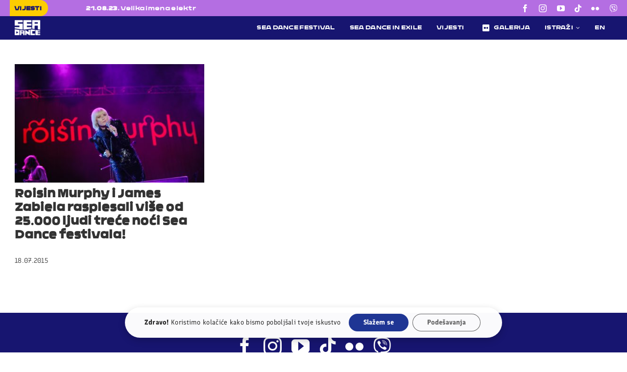

--- FILE ---
content_type: text/plain
request_url: https://www.google-analytics.com/j/collect?v=1&_v=j102&a=1800050648&t=pageview&_s=1&dl=https%3A%2F%2Fwww.seadancefestival.me%2Foznaka%2Fjames-zabiela&ul=en-us%40posix&dt=James%20Zabiela%20%E2%80%93%20Sea%20Dance%20Festival%202023&sr=1280x720&vp=1280x720&_u=YGBAgEABAAAAACAAI~&jid=1984200369&gjid=1174591853&cid=183746748.1769012816&tid=UA-50507055-1&_gid=845979127.1769012816&_slc=1&gtm=45He61g1n81NKWKFC8v830635781za200zd830635781&gcd=13l3l3l3l1l1&dma=0&tag_exp=103116026~103200004~104527907~104528501~104684208~104684211~105391252~115616985~115938465~115938468~117025848~117041588&z=566828508
body_size: -453
content:
2,cG-D432KGF4VL

--- FILE ---
content_type: application/javascript; charset=utf-8
request_url: https://www.seadancefestival.me/wp-content/plugins/elegant-elements-fusion-builder/assets/js/min/infi-elegant-dividers.min.js?ver=1
body_size: 5987
content:
!function(){"use strict";var a=function(){var a=window.devicePixelRatio||1,b=window.requestAnimationFrame||function(a){setTimeout(a,1e3/60)},c={css:function(a,b,c){for(var d in b)a.style.setProperty(d,b[d],c||"")},attr:function(a,b){for(var c in b)a.setAttribute(c,b[c])},getInnerEl:function(a,b){return":after"==b||":before"==b?{el:a,pseudo:b}:b&&a?{el:a.querySelector(b)||a}:{el:a}},getOffset:function(a){var b=a.getBoundingClientRect(),c=window.pageXOffset||document.documentElement.scrollLeft,d=window.pageYOffset||document.documentElement.scrollTop;return{top:b.top+d,left:b.left+c,bottom:b.bottom+d,right:b.right+d}},getElementSize:function(a){return a.getBoundingClientRect()},getCssProp:function(a,b,c){return a.currentStyle&&void 0==c?a.currentStyle[b]:window.getComputedStyle(a,c).getPropertyValue(b)},createDividers:function(a){var b=document.createElement("canvas"),d=b.getContext("2d");return b.width=a.width,b.height=a.height,c.css(b,{width:a.width+"px",height:a.height+"px"}),{canvas:b,g:d}}},d={Sheet:{curId:0,isCreated:!1,_create:function(){var a=document.createElement("style");document.head.appendChild(a),this.sheet=a.sheet,this.isCreated=!0},add:function(a,b){this.isCreated||this._create();var c=".elegant-divider-"+this.curId++;return b&&(c+=b),c+=" {}",this.sheet.insertRule(c,this.sheet.cssRules.length)},change:function(a,b,c){for(var d in b)this.sheet.cssRules[a].style.setProperty(d,b[d],c||"")}},getInnerOverlay:function(a,b){if(b&&(a=c.getInnerEl(a,b),"none"!=window.getComputedStyle(a.el,a.pseudo).getPropertyValue("display")))return{color:c.getCssProp(a.el,"background-color",a.pseudo),opacity:parseFloat(c.getCssProp(a.el,"opacity",a.pseudo))}},parseVal:function(a){if("c"==a[0]){var b=a.substring(5,a.length-1).split(" ");return b=b.map(function(a){return d.parseVal(a)}),{rawVal:a,type:"calc",val:b}}switch(a){case"bottom":a="100%";break;case"top":case"left":a="0%";break;case"right":a="100%"}var c=/-?[\d.]+?([a-z%]+)?($|\s)/g.exec(a);return c?{rawVal:a,val:parseFloat(a),type:c[1]}:a},splitValues:function(a,b){for(var c=[],d="",e=0,f=!1,g=-1;++g<=a.length;)if(!f&&0==e&&a[g]==b||g==a.length)c.push(d),d="";else{if(" "==a[g]&&""==d)continue;if(d+=a[g],f){'"'==a[g]&&(f=!1);continue}switch(a[g]){case"(":e++;break;case")":e--;break;case'"':f=!0}}return c},parseBgProp:function(a,b){var c=this.splitValues(a,","),d=[];return c.forEach(function(a){if("auto"==a||"cover"==a||"contain"==a)return void d.push(a);var c=this.splitValues(a," "),e=this.parseVal(c[0]),f=b?this.parseVal("0px"):"auto";c.length>1&&(f=this.parseVal(c[1])),d.push({x:e,y:f})},this),d},gradParser:{strAngles:{"to left":270,"to right":90,"to bottom":180,"to top":0,"to left top":{x:1,y:-1},"to left bottom":{x:-1,y:-1},"to right top":{x:1,y:-1},"to right bottom":{x:-1,y:1}},getAngleFromString:function(a,b){var c=this.strAngles[a];if("number"==typeof c)return c;var d=Math.abs(Math.atan2(c.x*b.width,c.y*b.height)/Math.PI*180-90);return"to left top"==a&&(d=360-d),d},getAngle:function(a){var b=0;return a.search("deg")>=0?b=parseInt(a):a.search("turn")>=0&&(b=360*parseFloat(a)),b%=360,b<0&&(b+=360),b},endPointsFromAngle:function(a,b){var c={first:{},second:{}};if(90==a)return c.first={x:0,y:0},c.second={x:b.width,y:0},c;if(180==a)return c.first={x:0,y:0},c.second={x:0,y:b.height},c;if(270==a)return c.first={x:b.width,y:0},c.second={x:0,y:0},c;var d,e=Math.tan((90-a)*(Math.PI/180)),f=-1/e,g=b.height/2,h=b.width/2;d=a<90?{x:h,y:g}:a<180?{x:h,y:-g}:a<270?{x:-h,y:-g}:{x:-h,y:g};var i=d.y-f*d.x,j=i/(e-f),k=f*j+i;return c.second={x:h+j,y:g-k},c.first={x:h-j,y:g+k},c},parseStop:function(a,b){var c=/(rgba?\(.+?\))\s?(\d+?(%|px))?/g.exec(a);return{color:c[1],offset:c[2]?d.parseVal(c[2]):c[2]}},calcStops:function(a,b){var c=[];return a.forEach(function(a){var d=void 0;if(a.offset)switch(a.offset.type){case"px":d=a.offset.val/b;break;case"%":d=a.offset.val/100}c.push({color:a.color,offset:d})}),c},normalizeStops:function(a){var b=0,c=100,d=[];return void 0==a[0].offset&&(a[0].offset=0),void 0==a[a.length-1].offset&&(a[a.length-1].offset=1),a.forEach(function(a){void 0==a.offset?d.push(a):d.length>0?(c=a.offset,d.forEach(function(a,b){a.offset=left+(right-left)*(b+1)/(d.length+1)}),d=[],b=c):b=a.offset}),a},parse:function(a,b){for(var c=/linear-gradient\((.+)\)/gi.exec(a)[1],d=[],e=180,f=-1,g="",h=0;++f<=c.length;)if(0==h&&","==c[f]||f==c.length)-1==g.search("rgb")?e=this.getAngle(g,b):d.push(this.parseStop(g,b)),g="";else{switch(c[f]){case"(":h++;break;case")":h--}g+=c[f]}return{angle:e,stops:d}}},_:{}},e={defSettings:{type:"slantLeft",elSize:100,mobileHeight:60,responsiveBreakPoint:768,offset:0,zIndex:2,draw:"both",inside:"none",dynamic:!1},Element:{arr:[],refresh:function(){this.arr.forEach(function(a){a.el.elegantRefresh()})},create:function(a,b){var f=a.el;f.elegantElSize=c.getElementSize(f),f.elegantBgInfo={},f.elegantCompStyles={},f.elegantVertArr=[b],a.pseudo&&(f.elegantSheetId=d.Sheet.add(f,a.pseudo),f.className+=" elegant-divider-"+f.elegantSheetId),e.observer&&e.observer.observe(f,{}),f.elegantGetPadding=function(){var a=c.getOffset(f),b=c.getElementSize(f),d=0;return this.elegantVertArr.forEach(function(e){var f=c.getOffset(e),g=c.getElementSize(e);f.top>a.top?d-=a.top+b.height-(f.top+g.height):d+=a.top-f.top}),{width:0,height:d}},f.elegantGetBgOffset=function(){var a=0;return this.elegantVertArr.forEach(function(b){var d=c.getOffset(b).top-c.getOffset(this).top;d<0&&d<a&&(a=d)},this),{x:0,y:a}},f.elegantRefresh=function(){this.elegantElSize=c.getElementSize(this);this.elegantBgInfo=f.elegantRefreshBgInfo();this.elegantPadding=this.elegantGetPadding(),this.elegantBgOffset=this.elegantGetBgOffset();this.elegantSize={width:this.elegantElSize.width+this.elegantPadding.width,height:this.elegantElSize.height+this.elegantPadding.height,x:0,y:0}},f.elegantRefreshBgInfo=function(){var b=this,e=this.elegantCompStyles,f=this.elegantBgInfo,g=(c.getElementSize(this),{fill:c.getCssProp(this,"background-color",a.pseudo)});return e.fill!=g.fill&&(f.fill=g.fill),e.elSize!=g.elSize&&(f.rawSize=d.splitValues(g.elSize,","),f.elSize=d.parseBgProp(g.elSize),document.documentMode&&f.elSize.forEach(function(a){a.y&&"px"==a.y.type&&a.y.val==parseInt(b.elegantElSize.height)&&(a.y.type="%",a.y.val=100)})),e.pos!=g.pos&&(f.pos=d.parseBgProp(g.pos,!0)),e.repeat!=g.repeat&&(f.repeat=d.splitValues(g.repeat,",")),this.elegantCompStyles=g,f}},push:function(a,b){var c=!0;this.arr.forEach(function(d){d.el==a.el&&(a.el.elegantVertArr.push(b),c=!1)}),c&&(this.create(a,b),this.arr.push(a))}},Dividers:{arr:[],createLGrad:function(a,b,c,e){var f=a.angle;"string"==typeof f&&(f=d.gradParser.getAngleFromString(f,c));var g=d.gradParser.endPointsFromAngle(f,c),h=e.createLinearGradient(g.first.x+b.x||0,g.first.y+b.y||0,g.second.x+b.x||0,g.second.y+b.y||0),i=Math.sqrt(Math.pow(g.first.x-g.second.x,2)+Math.pow(g.first.y-g.second.y,2)),j=d.gradParser.calcStops(a.stops,i);return d.gradParser.normalizeStops(j),j.forEach(function(a){h.addColorStop(a.offset,a.color)}),h},createPattern:function(a,b){var c=document.createElement("canvas");return{el:a,canvas:c,g:c.getContext("2d")}},refreshPattern:function(a,b,d,e){var f=a.el.elegantBgInfo,g=(a.el.elegantSize,b.elSize),h=a.g;c.attr(a.canvas,g),h.clearRect(0,0,g.width,g.height),h.fillStyle=f.fill,h.fillRect(0,0,g.width,g.height),d&&(h.globalAlpha=d.opacity,h.fillStyle=d.color,h.fillRect(0,0,g.width,g.height),h.globalAlpha=1),a.canvas.width>0&&(a.pattern=b.g.createPattern(a.canvas,"repeat"))},refreshShapes:function(a){var b=a.canvas.elSize;e.divs.get(a.type,b.width,b.height).shapes.forEach(function(b,c){a.shapes[c]=b,b.curPath=b.d,b.animCur=0,b.animStartTime=(new Date).getTime()})},createDivider:function(a){var b=a.canvas.elSize;a.prevPattern=c.createDividers(b),a.prevPattern.el=a.prevEl,a.nextPattern=c.createDividers(b),a.nextPattern.el=a.nextEl;var d=e.divs.arr[a.type].custom;return d&&(a.custom={draw:d.draw,resize:d.resize}),a.shapes=[],this.refreshDivider(a),a},refreshDivider:function(a){var b=a.canvas;this.refreshPattern(a.prevPattern,b,b.prevOverlay),this.refreshPattern(a.nextPattern,b,b.nextOverlay,!0),b.elSizeIsChanged&&(a.custom?a.custom.animStartTime=(new Date).getTime():this.refreshShapes(a)),this.drawDivider(a,1,!0)},drawDivider:function(a,b,c){var d=a.canvas.g,e=a.canvas.canvas,f=a.canvas.elSize;a.canvas.settings.draw;if(d.clearRect(0,0,f.width,f.height),d.fillStyle=a.prevPattern.pattern,d.fillRect(0,0,f.width,f.height),d.save(),d.fillStyle=a.nextPattern.pattern||"#000",a.custom)return c&&f.width>0&&a.custom.resize(e,d,f,d.fillStyle),a.custom.draw(e,d,f,d.fillStyle,b||0),void d.restore();a.shapes.forEach(function(a){var b=a.curPath;d.globalAlpha=a.opacity||1,d.beginPath(),d.scale(f.width,f.height);for(var c=0;c<b.length;c++)if("number"!=typeof b[c])switch(b[c]){case"M":d.moveTo(b[++c],b[++c]);break;case"L":d.lineTo(b[++c],b[++c]);break;case"A":d.scale(1/f.width,1/f.height),d.arc(b[++c]*f.width,b[++c]*f.height,Math.abs(b[++c])*f.height,b[++c],b[++c]),d.scale(f.width,f.height);break;case"Q":d.quadraticCurveTo(b[++c],b[++c],b[++c],b[++c]);break;case"C":d.bezierCurveTo(b[++c],b[++c],b[++c],b[++c],b[++c],b[++c])}else d.lineTo(b[c],b[++c]);d.scale(1/f.width,1/f.height),d.fill()}),d.restore()},refresh:function(){this.arr.forEach(function(a){a.refreshDividers()})},redraw:function(){this.arr.forEach(function(a){a.redraw()})},build:function(){this.arr.forEach(function(a){a.create()})},create:function(b){if(this.refreshDividers=function(){c.css(this.canvas,{position:"absolute",top:"2px",opacity:"0"});var b=this.prevEl.el?this.prevEl.el:this.nextEl.el,d=c.getElementSize(b),f=c.getOffset(b),g=this.settings.elSize;window.innerWidth<=this.settings.responsiveBreakPoint&&(g=this.settings.mobileHeight),jQuery(this.prevEl.el).parent(".elegant-animated-divider").css("height",g+"px"),c.css(this.canvas,{width:d.width+"px",height:g+"px"}),this.elSize=c.getElementSize(this.canvas),this.elSizeIsChanged=this.elSize.width!=this._oldSize.width||this.elSize.height!=this._oldSize.height,this._oldSize=this.elSize;var h=c.getOffset(this.canvas),i=e.divs.arr[this.settings.type].offset,j=h.left-f.left,k=h.top,l=c.getOffset(this.prevEl.el).bottom;k-=l+(c.getOffset(this.nextEl.el).top-l)/2,k+=g/2,k-=this.settings.offset/100*g,k-=i*g,j=(window.outerWidth-this.elSize.width)/2,c.css(this.canvas,{top:"2px",left:-j+"px",opacity:1,"z-index":this.settings.zIndex+""}),c.css(this.canvas,{width:"",height:""}),this.canvas.width=this.elSize.width*a,this.canvas.height=this.elSize.height*a,this.g.scale(a,a),window.innerWidth<=this.settings.responsiveBreakPoint?c.css(this.canvas,{width:window.innerWidth+"px",height:this.elSize.height+"px"}):c.css(this.canvas,{width:window.outerWidth+"px",height:this.elSize.height+"px"})},this.create=function(){this.created||(this.div=e.Dividers.createDivider({canvas:this,prevEl:this.prevEl.el,nextEl:this.nextEl.el,type:this.settings.type}),this.created=!0)},this.redraw=function(){e.Dividers.refreshDivider(this.div)},this.parseSetting=function(a,c,d){var f=b.getAttribute("data-elegant-divider"+a);if(void 0!=f&&""!==f)switch(d){case"number":f=parseFloat(f);break;case"boolean":f="true"==f}else f=e.settings[c];return f},this.settings={type:this.parseSetting("","type"),elSize:this.parseSetting("-height","elSize","number"),mobileHeight:this.parseSetting("-mobile-height","mobileHeight","number"),responsiveBreakPoint:this.parseSetting("-responsive-break-point","responsiveBreakPoint","number"),offset:this.parseSetting("-offset","offset","number"),draw:this.parseSetting("-draw","draw"),zIndex:this.parseSetting("-zindex","zIndex","number"),prevOverlay:this.parseSetting("-prev-overlay","overlay"),nextOverlay:this.parseSetting("-next-overlay","overlay"),nextBg:this.parseSetting("-next-bg","innerBg"),prevBg:this.parseSetting("-prev-bg","innerBg"),inside:this.parseSetting("-inside","inside")},e.divs.arr[this.settings.type]){this.canvas=document.createElement("canvas"),this.g=this.canvas.getContext("2d"),b.parentNode.replaceChild(this.canvas,b),this.canvas.elegantDividers=this,this.canvas.elegantRefreshElement=function(){this.prevEl.el&&this.prevEl.el.elegantRefresh&&this.prevEl.el.elegantRefresh(),this.nextEl.el&&this.nextEl.el.elegantRefresh&&this.nextEl.el.elegantRefresh()}.bind(this),this.canvas.elegantRefresh=function(){this.refreshDividers(),this.canvas.elegantRefreshElement(),this.redraw()}.bind(this);for(var f=0;f<b.attributes.length;f++){var g=b.attributes[f];-1==g.name.indexOf("data-elegant-divider")&&this.canvas.setAttribute(g.name,g.value)}var h=this.canvas.previousElementSibling,i=this.canvas.nextElementSibling;switch(this.settings.inside){case"prev":h=this.canvas.parentNode,i=h.nextElementSibling;break;case"next":i=this.canvas.parentNode,h=i.previousElementSibling;break;default:var j=i||h;j.appendChild(this.canvas),"static"==c.getCssProp(j,"position")&&c.css(j,{position:"relative"})}return this.prevEl=c.getInnerEl(h,this.settings.prevBg),this.nextEl=c.getInnerEl(i,this.settings.nextBg),e.Element.push(this.prevEl,this.canvas),this.prevOverlay=d.getInnerOverlay(this.prevEl.el,this.settings.prevOverlay),e.Element.push(this.nextEl,this.canvas),this.nextOverlay=d.getInnerOverlay(this.nextEl.el,this.settings.nextOverlay),this._oldSize={width:-1,height:-1},this.refreshDividers(),e.Dividers.arr.push(this),this}}},coords:{pattern:function(a,b,c,d){return function(f,g){var h=c*g,i=Math.ceil(f/h)||1;h=1/i;for(var j=a*h,k=["M",j,b+1],l=-1;l<i+1;l++)"function"==typeof d?d(k,j+l*h,b,f,g,h,l):e.coords.resize(j+l*h,b,h,1,d,k);return k.push(j+1+h,b+1),k}},resize:function(a,b,c,d,e,f){for(var f=f||[],g=0;g<e.length;)"string"!=typeof e[g]?f.push(a+e[g++]*c,b+e[g++]*d):"A"==e[g]?f.push(e[g++],a+e[g++]*c,b+e[g++]*d,e[g++]*d,e[g++],e[g++]):f.push(e[g++]);return f},interpolate:function(a,b,c){var d=[];return a.forEach(function(a,e){"string"==typeof a?d.push(a):d.push(a+(b[e]-a)*c)}),d}},generator:{triangles:function(a,b,c,d,f){var g=f?.1+.1*Math.random():0;return d?e.coords.pattern(a,b,c,function(a,b,c,e,f,h){var i=d*h,j=1.5*d;a.push(b-i,c+1-j-g,"Q",b,c+1-g,b+i,c+1-j-g,b-i+h/2,c+j+g,"Q",b+h/2,c+g,b+i+h/2,c+j+g)}):e.coords.pattern(a,b,c,[0,1-g,.5,g])},waves:function(a,b,c,d){var f=d?.4:0;return e.coords.pattern(a,b,c,["Q",.25,-.5+f,.5,.5,"Q",.75,1.5-f,1,.5])},circles:function(a,b,c,d,f,g){return e.coords.pattern(a,b,c,function(a,b,c,e,h,i,j){var k=d;f&&(k*=j%4>2?j%4/4:(4-j%4)/4),g&&(c+=6*Math.random()*(j%2+1)/h),a.push("M",b,c+1,"A",b,c+1,k,-Math.PI,Math.PI)})},_:{}},divs:{arr:[],get:function(a,b,c){var d=this.arr[a],e={offset:d.offset,shapes:[]};return d.shapes.forEach(function(a){var d={opacity:a.opacity,animEasing:a.animEasing,d:"function"==typeof a.d?a.d(b,c):a.d};a.animKeys&&(d.animKeys=[],a.animKeys.forEach(function(a){d.animKeys.push({duration:a.duration,d:"function"==typeof a.d?a.d(b,c):a.d})})),e.shapes.push(d)}),e}},easing:{quadraticEaseInOut:function(a){return a<.5?2*a*a:-2*a*a+4*a-1}},processAnimation:function(){var a=(new Date).getTime();if(!this.observer)for(var c=0;c<this.Element.arr.length;c++){var d=this.Element.arr[c].el,f=d.getBoundingClientRect();if(Math.round(f.width)!=Math.round(d.elegantElSize.width)||Math.round(f.height)!=Math.round(d.elegantElSize.height)){for(var g=d.elegantVertArr,h=0;h<g.length;h++)g[h].elegantDividers.refreshDividers();d.elegantRefresh();for(var h=0;h<g.length;h++)g[h].elegantDividers.redraw()}}this.Dividers.arr.forEach(function(b){var c=b.div;c.shapes.forEach(function(b){var d=b.d,f=b.animKeys;if(f){var g=b.animCur,h=g>0?f[g-1].d:d,i=g==f.length?d:f[g].d,j=2e3;g!=f.length&&(j=f[g].duration||j);var k=a-b.animStartTime,l=k/j,m=this.easing.quadraticEaseInOut;b.curPath=this.coords.interpolate(h,i,m(l>=1?1:l)),e.Dividers.drawDivider(c),k>=j&&(b.animCur++,b.animStartTime=a,b.animCur>f.length&&(b.animCur=0))}},this)},this),b(this.processAnimation.bind(this))},init:function(a){this.settings=a||{};for(var c in this.defSettings)void 0===this.settings[c]&&(this.settings[c]=this.defSettings[c]);window.ResizeObserver&&(this.observer=new ResizeObserver(function(a){for(var b=0;b<a.length;b++){for(var c=a[b].target.elegantVertArr,d=0;d<c.length;d++)c[d].elegantDividers.refreshDividers();a[b].target.elegantRefresh();for(var d=0;d<c.length;d++)c[d].elegantDividers.redraw()}})),this.update(),b(this.processAnimation.bind(this))},add:function(a,b,c){var d={offset:b};Array.isArray(c)?d.shapes=c:d.custom=c,this.divs.arr[a]=d},refresh:function(){this.Dividers.refresh(),this.Element.refresh(),this.Dividers.redraw()},update:function(){for(var a=document.querySelectorAll("[data-elegant-divider]"),b=[],c=0;c<a.length;c++)this.settings.elSize=100,b.push(new this.Dividers.create(a[c]));for(var c=0;c<b.length;c++)b[c].canvas.elegantRefreshElement();this.Dividers.build()}},f=e.generator,g=e.divs.arr;e.add("slantRight",0,[{d:["M",0,1,0,0,1,1,1,1],animKeys:[{d:["M",0,1,0,.25,1,.75,1,1]}]}]),e.add("slantLeft",0,[{d:["M",0,1,0,1,1,0,1,1],animKeys:[{d:["M",0,1,0,.75,1,.25,1,1]}]}]),e.add("triangleTop",0,[{d:["M",0,1,.5,0,1,1],animKeys:[{d:["M",0,1,.5,.25,1,1]}]}]),e.add("triangleBottom",0,[{d:["M",0,1,0,0,.5,1,1,0,1,1],animKeys:[{d:["M",0,1,0,0,.5,.75,1,0,1,1]}]}]),e.add("curveTop",.1,[{d:["M",0,1,"Q",.5,-1,1,1],animKeys:[{d:["M",0,1,"Q",.5,-.75,1,1]}]}]),e.add("curveBottom",-.2,[{d:["M",0,1,0,0,"Q",.5,2,1,0,1,1],animKeys:[{d:["M",0,1,0,0,"Q",.5,1.75,1,0,1,1]}]}]),e.add("curveLeft",-.5,[{d:["M",0,1,0,0,"C",.1,1,.2,1,1,1],animKeys:[{d:["M",0,1,0,0,"C",.2,1,.3,1,1,1]}]}]),e.add("curveRight",-.5,[{d:["M",0,1,"C",.8,1,.9,1,1,0,"L",1,1],animKeys:[{d:["M",0,1,"C",.7,1,.8,1,1,0,"L",1,1]}]}]),e.add("waveLeft",0,[{d:["M",0,1,0,1,"C",.33,-1.5,.66,2.5,1,0,1,1],animKeys:[{d:["M",0,1,0,1,"C",.2,-1,.8,2,1,0,1,1]}]}]),e.add("waveRight",0,[{d:["M",0,1,0,0,"C",.33,2.5,.66,-1.5,1,1,1,1],animKeys:[{d:["M",0,1,0,0,"C",.33,2,.66,-1,1,1,1,1]}]}]),e.add("waves",0,[{d:f.waves(-.5,0,5),animKeys:[{d:f.waves(-.5,0,5,!0)}]}]),e.add("hills",0,[{opacity:.6,d:f.triangles(0,0,3,0),animKeys:[{d:f.triangles(0,0,3,0,!0)}]},{d:f.triangles(-.5,0,3,0),animKeys:[{d:f.triangles(-.5,0,3,0,!0)}]}]),e.add("hillsRounded",0,[{opacity:.6,d:f.triangles(0,0,3,.05),animKeys:[{d:f.triangles(0,0,3,.05,!0)}]},{d:f.triangles(-.5,0,3,.05),animKeys:[{d:f.triangles(-.5,0,3,.05,!0)}]}]),e.add("wavesOpacity",0,[{opacity:.6,d:f.waves(0,0,5),animKeys:[{d:f.waves(0,0,5,!0)}]},g.waves.shapes[0]]),e.add("slantLeftOpacity",0,[{opacity:.4,d:["M",0,1,0,.6,1,0,1,1],animKeys:[{d:["M",0,1,0,.4,1,0,1,1]}]},{opacity:.6,d:["M",0,1,0,.8,1,.2,1,1]},{d:["M",0,1,1,.4,1,1,1,1],animKeys:[{d:["M",0,1,1,.3,1,.9,1,1]}]}]),e.add("slantRightOpacity",0,[{opacity:.4,d:["M",0,1,0,0,1,.6,1,1],animKeys:[{d:["M",0,1,0,0,1,.4,1,1]}]},{opacity:.6,d:["M",0,1,0,.2,1,.8,1,1]},{d:["M",0,1,0,.4,1,1,1,1],animKeys:[{d:["M",0,1,0,.6,1,1,1,1]}]}]),e.add("cloudsLarge",0,[{opacity:.6,d:f.circles(.5,0,1.5,.95),animKeys:[{d:f.circles(.5,0,1.5,.95,!1,!0)}]},{d:f.circles(0,.3,1.5,.9),animKeys:[{d:f.circles(0,.3,1.5,.9,!1,!0)}]}]);var h=function(a,b,c){e.add(a,0,[{opacity:.6,d:g[b].shapes[0].d,animKeys:g[b].shapes[0].animKeys},g[c].shapes[0]])};return h("slantRightBg","slantLeft","slantRight"),h("slantLeftBg","slantRight","slantLeft"),h("triangleTopBg","triangleBottom","triangleTop"),h("slantBothBg","slantRight","slantRightBg"),h("triangleBottomBg","triangleTop","triangleBottom"),h("curveTopBg","curveBottom","curveTop"),h("curveBottomBg","curveTop","curveBottom"),h("waveLeftBg","waveRight","waveLeft"),h("waveRightBg","waveLeft","waveRight"),h("curveLeftBg","curveLeft","curveRight"),h("curveRightBg","curveRight","curveLeft"),e}();jQuery(document).ready(function(){a.init()}),jQuery(document).on("fusion-element-render-iee_animated_dividers",function(b,c){a.init()})}(jQuery);